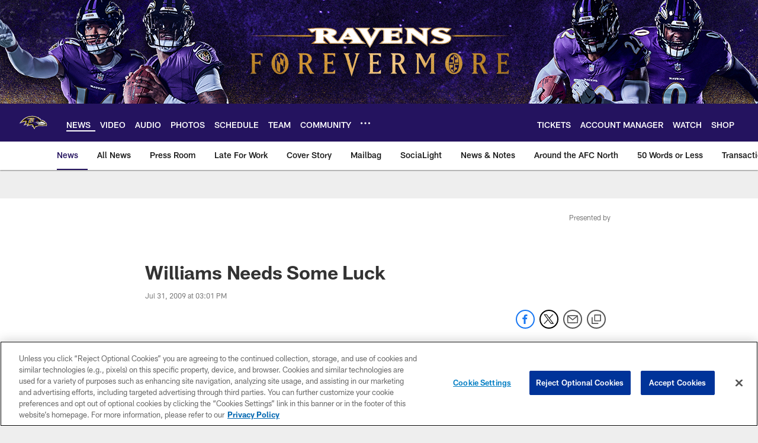

--- FILE ---
content_type: text/html; charset=utf-8
request_url: https://www.google.com/recaptcha/api2/aframe
body_size: 267
content:
<!DOCTYPE HTML><html><head><meta http-equiv="content-type" content="text/html; charset=UTF-8"></head><body><script nonce="MhZNpLGTN0iKZ9iMVt0Kow">/** Anti-fraud and anti-abuse applications only. See google.com/recaptcha */ try{var clients={'sodar':'https://pagead2.googlesyndication.com/pagead/sodar?'};window.addEventListener("message",function(a){try{if(a.source===window.parent){var b=JSON.parse(a.data);var c=clients[b['id']];if(c){var d=document.createElement('img');d.src=c+b['params']+'&rc='+(localStorage.getItem("rc::a")?sessionStorage.getItem("rc::b"):"");window.document.body.appendChild(d);sessionStorage.setItem("rc::e",parseInt(sessionStorage.getItem("rc::e")||0)+1);localStorage.setItem("rc::h",'1769371579070');}}}catch(b){}});window.parent.postMessage("_grecaptcha_ready", "*");}catch(b){}</script></body></html>

--- FILE ---
content_type: text/javascript; charset=utf-8
request_url: https://auth-id.baltimoreravens.com/accounts.webSdkBootstrap?apiKey=4_2kzNny-m18tjZ9LvoIqpHQ&pageURL=https%3A%2F%2Fwww.baltimoreravens.com%2Fnews%2Fwilliams-needs-some-luck-7743808&sdk=js_latest&sdkBuild=18435&format=json
body_size: 428
content:
{
  "callId": "019bf6c3a37e7d8d9c2795bb03f43aa0",
  "errorCode": 0,
  "apiVersion": 2,
  "statusCode": 200,
  "statusReason": "OK",
  "time": "2026-01-25T20:06:15.176Z",
  "hasGmid": "ver4"
}